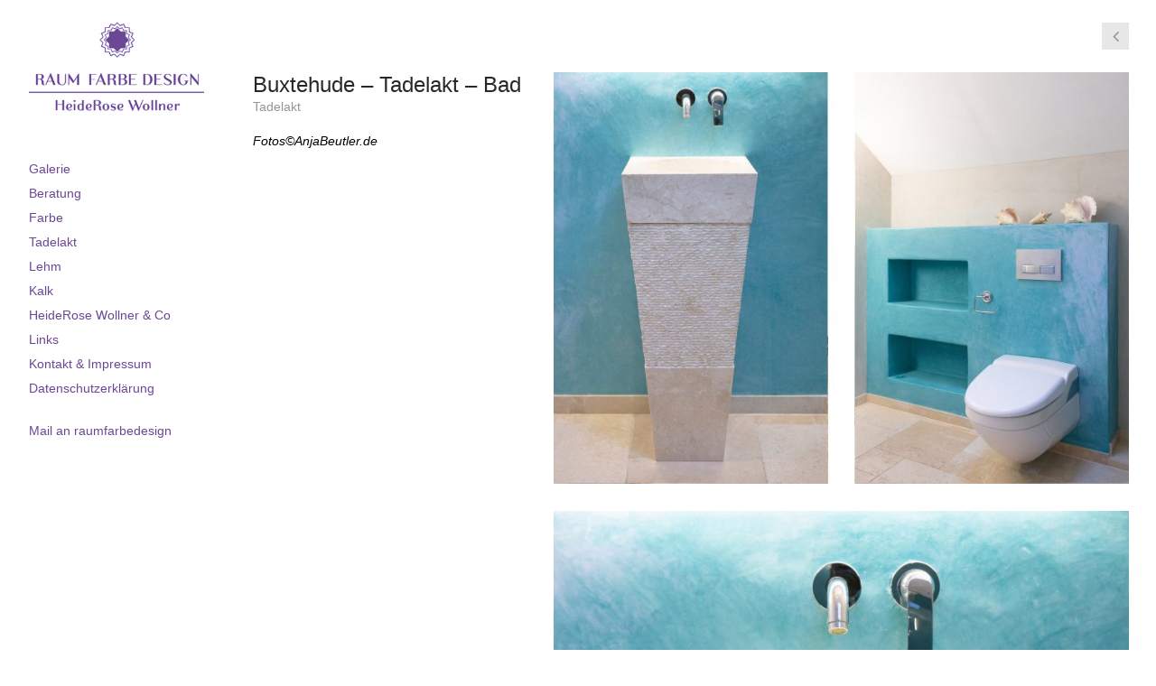

--- FILE ---
content_type: text/html; charset=UTF-8
request_url: http://raumfarbedesign.de/?portfolio=buxtehude-tadelakt-bad
body_size: 20729
content:
<!doctype html>
<!--[if IE 8]> <html class="no-js lt-ie9" lang="de" prefix="og: http://ogp.me/ns#"> <![endif]-->
<!--[if gt IE 8]><!--> <html class="no-js" lang="de" prefix="og: http://ogp.me/ns#"> <!--<![endif]-->
<head>
	<meta charset="UTF-8">
	<meta name="viewport" content="width=device-width, initial-scale=1">
	<title>Buxtehude - Tadelakt - Bad - raumfarbedesign</title>

<!-- This site is optimized with the Yoast SEO plugin v5.9.1 - https://yoast.com/wordpress/plugins/seo/ -->
<link rel="canonical" href="http://raumfarbedesign.de/?portfolio=buxtehude-tadelakt-bad" />
<meta property="og:locale" content="de_DE" />
<meta property="og:type" content="article" />
<meta property="og:title" content="Buxtehude - Tadelakt - Bad - raumfarbedesign" />
<meta property="og:description" content="Fotos©AnjaBeutler.de" />
<meta property="og:url" content="http://raumfarbedesign.de/?portfolio=buxtehude-tadelakt-bad" />
<meta property="og:site_name" content="raumfarbedesign" />
<meta property="og:image" content="http://raumfarbedesign.de/wp-content/uploads/2020/02/T_H.Wollner_Buxtehude_3_AnjaBeutler.jpg" />
<meta property="og:image:width" content="5760" />
<meta property="og:image:height" content="3840" />
<meta name="twitter:card" content="summary_large_image" />
<meta name="twitter:description" content="Fotos©AnjaBeutler.de" />
<meta name="twitter:title" content="Buxtehude - Tadelakt - Bad - raumfarbedesign" />
<meta name="twitter:image" content="http://raumfarbedesign.de/wp-content/uploads/2020/02/T_H.Wollner_Buxtehude_3_AnjaBeutler.jpg" />
<script type='application/ld+json'>{"@context":"http:\/\/schema.org","@type":"WebSite","@id":"#website","url":"http:\/\/raumfarbedesign.de\/","name":"raumfarbedesign","potentialAction":{"@type":"SearchAction","target":"http:\/\/raumfarbedesign.de\/?s={search_term_string}","query-input":"required name=search_term_string"}}</script>
<!-- / Yoast SEO plugin. -->

<link rel='dns-prefetch' href='//s.w.org' />
<link rel="alternate" type="application/rss+xml" title="raumfarbedesign &raquo; Feed" href="http://raumfarbedesign.de/?feed=rss2" />
<link rel="alternate" type="application/rss+xml" title="raumfarbedesign &raquo; Kommentar-Feed" href="http://raumfarbedesign.de/?feed=comments-rss2" />
		<script type="text/javascript">
			window._wpemojiSettings = {"baseUrl":"https:\/\/s.w.org\/images\/core\/emoji\/2.3\/72x72\/","ext":".png","svgUrl":"https:\/\/s.w.org\/images\/core\/emoji\/2.3\/svg\/","svgExt":".svg","source":{"concatemoji":"http:\/\/raumfarbedesign.de\/wp-includes\/js\/wp-emoji-release.min.js?ver=4.8.25"}};
			!function(t,a,e){var r,i,n,o=a.createElement("canvas"),l=o.getContext&&o.getContext("2d");function c(t){var e=a.createElement("script");e.src=t,e.defer=e.type="text/javascript",a.getElementsByTagName("head")[0].appendChild(e)}for(n=Array("flag","emoji4"),e.supports={everything:!0,everythingExceptFlag:!0},i=0;i<n.length;i++)e.supports[n[i]]=function(t){var e,a=String.fromCharCode;if(!l||!l.fillText)return!1;switch(l.clearRect(0,0,o.width,o.height),l.textBaseline="top",l.font="600 32px Arial",t){case"flag":return(l.fillText(a(55356,56826,55356,56819),0,0),e=o.toDataURL(),l.clearRect(0,0,o.width,o.height),l.fillText(a(55356,56826,8203,55356,56819),0,0),e===o.toDataURL())?!1:(l.clearRect(0,0,o.width,o.height),l.fillText(a(55356,57332,56128,56423,56128,56418,56128,56421,56128,56430,56128,56423,56128,56447),0,0),e=o.toDataURL(),l.clearRect(0,0,o.width,o.height),l.fillText(a(55356,57332,8203,56128,56423,8203,56128,56418,8203,56128,56421,8203,56128,56430,8203,56128,56423,8203,56128,56447),0,0),e!==o.toDataURL());case"emoji4":return l.fillText(a(55358,56794,8205,9794,65039),0,0),e=o.toDataURL(),l.clearRect(0,0,o.width,o.height),l.fillText(a(55358,56794,8203,9794,65039),0,0),e!==o.toDataURL()}return!1}(n[i]),e.supports.everything=e.supports.everything&&e.supports[n[i]],"flag"!==n[i]&&(e.supports.everythingExceptFlag=e.supports.everythingExceptFlag&&e.supports[n[i]]);e.supports.everythingExceptFlag=e.supports.everythingExceptFlag&&!e.supports.flag,e.DOMReady=!1,e.readyCallback=function(){e.DOMReady=!0},e.supports.everything||(r=function(){e.readyCallback()},a.addEventListener?(a.addEventListener("DOMContentLoaded",r,!1),t.addEventListener("load",r,!1)):(t.attachEvent("onload",r),a.attachEvent("onreadystatechange",function(){"complete"===a.readyState&&e.readyCallback()})),(r=e.source||{}).concatemoji?c(r.concatemoji):r.wpemoji&&r.twemoji&&(c(r.twemoji),c(r.wpemoji)))}(window,document,window._wpemojiSettings);
		</script>
		<style type="text/css">
img.wp-smiley,
img.emoji {
	display: inline !important;
	border: none !important;
	box-shadow: none !important;
	height: 1em !important;
	width: 1em !important;
	margin: 0 .07em !important;
	vertical-align: -0.1em !important;
	background: none !important;
	padding: 0 !important;
}
</style>
<link rel='stylesheet' id='fancybox-css'  href='http://raumfarbedesign.de/wp-content/themes/coastline/panel/scripts/fancybox-2.1.5/jquery.fancybox.css?ver=2.1.5' type='text/css' media='all' />
<link rel='stylesheet' id='parent-style-css'  href='http://raumfarbedesign.de/wp-content/themes/coastline/style.css?ver=4.8.25' type='text/css' media='all' />
<link rel='stylesheet' id='ci-google-font-css'  href='http://raumfarbedesign.de/wp-content/uploads/fonts/991f3b6810b1493a7d2b56652ac9011d/font.css?v=1667234380' type='text/css' media='all' />
<link rel='stylesheet' id='ci-bootstrap-css'  href='http://raumfarbedesign.de/wp-content/themes/coastline/css/bootstrap.css?ver=4.8.25' type='text/css' media='all' />
<link rel='stylesheet' id='font-awesome-css'  href='http://raumfarbedesign.de/wp-content/themes/coastline/panel/components/fontawesome/css/font-awesome.min.css?ver=4.6.3' type='text/css' media='all' />
<link rel='stylesheet' id='dashicons-css'  href='http://raumfarbedesign.de/wp-includes/css/dashicons.min.css?ver=4.8.25' type='text/css' media='all' />
<link rel='stylesheet' id='ci-flexslider-css'  href='http://raumfarbedesign.de/wp-content/themes/coastline/css/flexslider.css?ver=4.8.25' type='text/css' media='all' />
<link rel='stylesheet' id='ci-style-css'  href='http://raumfarbedesign.de/wp-content/themes/coastline_child/style.css?ver=1.4' type='text/css' media='screen' />
<link rel='stylesheet' id='ci-color-scheme-css'  href='http://raumfarbedesign.de/wp-content/themes/coastline/colors/default.css?ver=4.8.25' type='text/css' media='all' />
<script type='text/javascript' src='http://raumfarbedesign.de/wp-includes/js/jquery/jquery.js?ver=1.12.4'></script>
<script type='text/javascript' src='http://raumfarbedesign.de/wp-includes/js/jquery/jquery-migrate.min.js?ver=1.4.1'></script>
<script type='text/javascript' src='http://raumfarbedesign.de/wp-content/themes/coastline/panel/scripts/modernizr-2.6.2.js?ver=4.8.25'></script>
<link rel='https://api.w.org/' href='http://raumfarbedesign.de/index.php?rest_route=/' />
<link rel="EditURI" type="application/rsd+xml" title="RSD" href="http://raumfarbedesign.de/xmlrpc.php?rsd" />
<link rel="wlwmanifest" type="application/wlwmanifest+xml" href="http://raumfarbedesign.de/wp-includes/wlwmanifest.xml" /> 
<meta name="generator" content="WordPress 4.8.25" />
<link rel='shortlink' href='http://raumfarbedesign.de/?p=373' />
<link rel="alternate" type="application/json+oembed" href="http://raumfarbedesign.de/index.php?rest_route=%2Foembed%2F1.0%2Fembed&#038;url=http%3A%2F%2Fraumfarbedesign.de%2F%3Fportfolio%3Dbuxtehude-tadelakt-bad" />
<link rel="alternate" type="text/xml+oembed" href="http://raumfarbedesign.de/index.php?rest_route=%2Foembed%2F1.0%2Fembed&#038;url=http%3A%2F%2Fraumfarbedesign.de%2F%3Fportfolio%3Dbuxtehude-tadelakt-bad&#038;format=xml" />
<link rel="shortcut icon" type="image/x-icon" href="http://raumfarbedesign.de/wp-content/themes/coastline/panel/img/favicon.ico" /><link rel="apple-touch-icon" href="http://raumfarbedesign.de/wp-content/themes/coastline/panel/img/apple-touch-icon.png" /><link rel="apple-touch-icon" sizes="72x72" href="http://raumfarbedesign.de/wp-content/themes/coastline/panel/img/apple-touch-icon-72x72.png" /><link rel="apple-touch-icon" sizes="114x114" href="http://raumfarbedesign.de/wp-content/themes/coastline/panel/img/apple-touch-icon-72x72.png" /><link rel="pingback" href="http://raumfarbedesign.de/xmlrpc.php" />		<style type="text/css">.recentcomments a{display:inline !important;padding:0 !important;margin:0 !important;}</style>
					</head>
<body class="portfolio-template-default single single-portfolio postid-373 ci-coastline ci-coastline-1-4 ci-scheme-default">

<div id="page">
	<div class="sidebar" style="background: url('') 0 50%">
		<header id="masthead" role="banner">
			<a class="mobile-trigger" href="#"><i class="fa fa-navicon"></i></a>
			<h1 class="brand imglogo"><a href="http://raumfarbedesign.de"><img src="http://raumfarbedesign.de/wp-content/uploads/2017/10/raumfarbedeign_logo-300x154.png" alt="raumfarbedesign" /></a></h1>		</header>

		<div class="head-wrap">
			<nav id="nav" role="navigation">
				<ul id="navigation" class=""><li id="menu-item-41" class="menu-item menu-item-type-post_type menu-item-object-page menu-item-home menu-item-41"><a href="http://raumfarbedesign.de/">Galerie</a></li>
<li id="menu-item-226" class="menu-item menu-item-type-post_type menu-item-object-page menu-item-226"><a href="http://raumfarbedesign.de/?page_id=223">Beratung</a></li>
<li id="menu-item-252" class="menu-item menu-item-type-post_type menu-item-object-page menu-item-252"><a href="http://raumfarbedesign.de/?page_id=241">Farbe</a></li>
<li id="menu-item-222" class="menu-item menu-item-type-post_type menu-item-object-page menu-item-222"><a href="http://raumfarbedesign.de/?page_id=218">Tadelakt</a></li>
<li id="menu-item-232" class="menu-item menu-item-type-post_type menu-item-object-page menu-item-232"><a href="http://raumfarbedesign.de/?page_id=229">Lehm</a></li>
<li id="menu-item-236" class="menu-item menu-item-type-post_type menu-item-object-page menu-item-236"><a href="http://raumfarbedesign.de/?page_id=234">Kalk</a></li>
<li id="menu-item-160" class="menu-item menu-item-type-post_type menu-item-object-page menu-item-160"><a href="http://raumfarbedesign.de/?page_id=132">HeideRose Wollner &#038; Co</a></li>
<li id="menu-item-159" class="menu-item menu-item-type-post_type menu-item-object-page menu-item-159"><a href="http://raumfarbedesign.de/?page_id=140">Links</a></li>
<li id="menu-item-40" class="menu-item menu-item-type-post_type menu-item-object-page menu-item-40"><a href="http://raumfarbedesign.de/?page_id=35">Kontakt &#038; Impressum</a></li>
<li id="menu-item-304" class="menu-item menu-item-type-post_type menu-item-object-page menu-item-304"><a href="http://raumfarbedesign.de/?page_id=302">Datenschutzerklärung<br><br></a></li>
<li id="menu-item-306" class="menu-item menu-item-type-custom menu-item-object-custom menu-item-306"><a href="mailto:mail@raumfarbedesign.de">Mail an raumfarbedesign</a></li>
</ul>			</nav><!-- #nav -->

				<div class="sidebar-widgets" role="complementary">
		<aside id="search-2" class="widget widget_search group"><form action="http://raumfarbedesign.de/" class="searchform" method="get" role="search">
	<div>
		<label for="s" class="screen-reader-text">Search for:</label> <input type="text" placeholder="Search" id="s" name="s" value="">
		<button class="searchsubmit" type="submit"><i class="fa fa-search"></i></button>
	</div>
</form></aside>		<aside id="recent-posts-2" class="widget widget_recent_entries group">		<h3 class="widget-title">Neueste Beiträge</h3>		<ul>
					<li>
				<a href="http://raumfarbedesign.de/?p=1">Hello world!</a>
						</li>
				</ul>
		</aside>		<aside id="recent-comments-2" class="widget widget_recent_comments group"><h3 class="widget-title">Neueste Kommentare</h3><ul id="recentcomments"><li class="recentcomments"><span class="comment-author-link"><a href='https://wordpress.org/' rel='external nofollow' class='url'>Mr WordPress</a></span> bei <a href="http://raumfarbedesign.de/?p=1#comment-1">Hello world!</a></li></ul></aside><aside id="archives-2" class="widget widget_archive group"><h3 class="widget-title">Archive</h3>		<ul>
			<li><a href='http://raumfarbedesign.de/?m=201605'>Mai 2016</a></li>
		</ul>
		</aside><aside id="categories-2" class="widget widget_categories group"><h3 class="widget-title">Tadelakt</h3>		<ul>
	<li class="cat-item cat-item-1"><a href="http://raumfarbedesign.de/?cat=1" >Uncategorized</a>
</li>
		</ul>
</aside><aside id="meta-2" class="widget widget_meta group"><h3 class="widget-title">Meta</h3>			<ul>
						<li><a rel="nofollow" href="http://raumfarbedesign.de/wp-login.php">Anmelden</a></li>
			<li><a href="http://raumfarbedesign.de/?feed=rss2">Beitrags-Feed (<abbr title="Really Simple Syndication">RSS</abbr>)</a></li>
			<li><a href="http://raumfarbedesign.de/?feed=comments-rss2">Kommentare als <abbr title="Really Simple Syndication">RSS</abbr></a></li>
			<li><a href="https://de.wordpress.org/" title="Powered by WordPress, state-of-the-art semantic personal publishing platform.">WordPress.org</a></li>			</ul>
			</aside>	</div>

			<footer id="colophon" role="contentinfo">
								<p class="credits">A theme by <a href="http://www.cssigniter.com">CSSIgniter.com</a></p>
			</footer>
		</div>
	</div>
<div class="content-wrap">
	<main id="content" role="main">
		<div class="container">
			<div class="row">
				<div class="col-xs-12">
																	<article id="entry-373" class="entry standard post-373 portfolio type-portfolio status-publish has-post-thumbnail hentry portfolio-category-tadelakt">
							<nav class="entry-nav">
								<a href="http://raumfarbedesign.de/?portfolio=buxtehude-tadelakt-dampfbad" rel="prev" class="entry-prev"><i class="fa fa-angle-left"></i></a>							</nav>
							<div class="row">
								<div class="col-md-8 col-md-push-4">
																																								<figure class="entry-thumb">
																									<a href="http://raumfarbedesign.de/wp-content/uploads/2020/02/T_Buxtehude_10_AnjaBeutler.de_-1024x733.jpg" class="fancybox" data-fancybox-group="gallery">
																												<img src="http://raumfarbedesign.de/wp-content/uploads/2020/02/T_Buxtehude_10_AnjaBeutler.de_-750x537.jpg" alt="">
													</a>
																									<a href="http://raumfarbedesign.de/wp-content/uploads/2020/02/T_H.Wollner_Buxtehude_3_AnjaBeutler-1-1024x683.jpg" class="fancybox" data-fancybox-group="gallery">
																												<img src="http://raumfarbedesign.de/wp-content/uploads/2020/02/T_H.Wollner_Buxtehude_3_AnjaBeutler-1-750x500.jpg" alt="">
													</a>
																									<a href="http://raumfarbedesign.de/wp-content/uploads/2020/02/T_H.Wollner_Buxtehude_5b_AnjaBeutler.de_-1024x683.jpg" class="fancybox" data-fancybox-group="gallery">
																												<img src="http://raumfarbedesign.de/wp-content/uploads/2020/02/T_H.Wollner_Buxtehude_5b_AnjaBeutler.de_-750x500.jpg" alt="">
													</a>
																									<a href="http://raumfarbedesign.de/wp-content/uploads/2020/02/T_H.Wollner_Buxtehude_11b_AnjaBeutler.de_-1024x683.jpg" class="fancybox" data-fancybox-group="gallery">
																												<img src="http://raumfarbedesign.de/wp-content/uploads/2020/02/T_H.Wollner_Buxtehude_11b_AnjaBeutler.de_-750x500.jpg" alt="">
													</a>
																							</figure>
																											</div>
								<div class="col-md-4 col-md-pull-8">
									<div class="entry-info-wrap">
										<h1 class="entry-title">Buxtehude &#8211; Tadelakt &#8211; Bad</h1>
										<div class="entry-meta">
											<span class="entry-categories"><a href="http://raumfarbedesign.de/?portfolio-category=tadelakt" rel="tag">Tadelakt</a></span>
										</div>
										<div class="entry-content">
											<p><em>Fotos©AnjaBeutler.de</em></p>
										</div>
									</div>
								</div>
							</div>
						</article>
					
					
											<div class="related">
							<h3 class="section-title">Other Projects</h3>
							<div class="row joined">
																	<article class="item col-md-4" style="background: url('http://raumfarbedesign.de/wp-content/uploads/2020/02/T_H.Wollner_Buxtehude_26c_AnjaBeutler.de_-1-750x750.jpg') center center; background-size: cover;">
										<a href="http://raumfarbedesign.de/?portfolio=buxtehude-tadelakt-wc">
											<p class="item-title">Buxtehude &#8211; Tadelakt &#8211; WC</p>
										</a>
									</article>
																	<article class="item col-md-4" style="background: url('http://raumfarbedesign.de/wp-content/uploads/2019/01/KC8A2788_3-750x750.jpg') center center; background-size: cover;">
										<a href="http://raumfarbedesign.de/?portfolio=elmshorn-tadelaktbaeder">
											<p class="item-title">Elmshorn &#8211; Tadelaktbäder</p>
										</a>
									</article>
																	<article class="item col-md-4" style="background: url('http://raumfarbedesign.de/wp-content/uploads/2017/11/Brunnen_2-1.jpg') center center; background-size: cover;">
										<a href="http://raumfarbedesign.de/?portfolio=tadelakt-verschiedene">
											<p class="item-title">Tadelakt &#8211; Verschiedene</p>
										</a>
									</article>
															</div>
						</div>
									</div>
			</div>
		</div>
	</main>
</div>

</div> <!-- #page -->

<script type='text/javascript' src='http://raumfarbedesign.de/wp-content/themes/coastline/panel/scripts/fancybox-2.1.5/jquery.fancybox.pack.js?ver=2.1.5'></script>
<script type='text/javascript' src='http://raumfarbedesign.de/wp-includes/js/comment-reply.min.js?ver=4.8.25'></script>
<script type='text/javascript' src='http://raumfarbedesign.de/wp-includes/js/hoverIntent.min.js?ver=1.8.1'></script>
<script type='text/javascript' src='http://raumfarbedesign.de/wp-content/themes/coastline/panel/scripts/jquery.hoverIntent.r7.min.js?ver=r7'></script>
<script type='text/javascript' src='http://raumfarbedesign.de/wp-content/themes/coastline/panel/scripts/superfish-1.7.4.min.js?ver=1.7.4'></script>
<script type='text/javascript' src='http://raumfarbedesign.de/wp-content/themes/coastline/panel/scripts/jquery.flexslider-2.1-min.js?ver=4.8.25'></script>
<script type='text/javascript' src='http://raumfarbedesign.de/wp-content/themes/coastline/panel/scripts/jquery.fitvids.js?ver=1.1'></script>
<script type='text/javascript' src='http://raumfarbedesign.de/wp-content/themes/coastline/js/infinite-scroll/jquery.infinitescroll.min.js?ver=4.8.25'></script>
<script type='text/javascript' src='http://raumfarbedesign.de/wp-content/themes/coastline/js/infinite-scroll/manual-trigger.js?ver=4.8.25'></script>
<script type='text/javascript' src='http://raumfarbedesign.de/wp-content/themes/coastline/js/jquery-scrolltofixed.js?ver=4.8.25'></script>
<script type='text/javascript'>
/* <![CDATA[ */
var scriptsText = {"msgText":"Loading more posts...","finishedMsg":"All entries loaded"};
/* ]]> */
</script>
<script type='text/javascript' src='http://raumfarbedesign.de/wp-content/themes/coastline/js/scripts.js?ver=1.4'></script>
<script type='text/javascript' src='http://raumfarbedesign.de/wp-content/themes/coastline/panel/components/retinajs/dist/retina.js?ver=1.3.0'></script>
<script type='text/javascript' src='http://raumfarbedesign.de/wp-includes/js/wp-embed.min.js?ver=4.8.25'></script>
	<script type='text/javascript'>
		jQuery( document ).ready( function( $ ) {
			$( ".fancybox, a[rel^='fancybox[']" ).fancybox( {
				fitToView : true,
				padding   : 0,
				nextEffect: 'fade',
				prevEffect: 'fade'
			} );
		} );
	</script>
		<!--[if (gte IE 6)&(lte IE 8)]>
		<script type="text/javascript" src="http://raumfarbedesign.de/wp-content/themes/coastline/panel/scripts/selectivizr-min.js"></script>
	<![endif]-->
	</body>
</html>

--- FILE ---
content_type: text/css
request_url: http://raumfarbedesign.de/wp-content/themes/coastline/style.css?ver=4.8.25
body_size: 24778
content:
/*
Theme Name: Coastline
Theme URI: http://www.cssigniter.com/ignite/themes/coastline
Author: CSSIgniter
Author URI: http://www.cssigniter.com
Description: A Personal Theme for WordPress
Tags:
Version: 1.4
License: GNU General Public License
License URI: http://www.gnu.org/licenses/gpl-2.0.html
*/
/* -----------------------------------------
	Table of Contents
--------------------------------------------

.. General
.. Header
.. Homepage Specific Styles
.. Footer
.. Widgets Styling
.. Helpers, WordPress defaults, Generic Items
.. Mobile Menu
.. External Plugins
.. Global Mediaqueries

*/
/* -----------------------------------------
	Base & Main Structure
----------------------------------------- */
h1, h2, h3, h4, h5, h6 {
  line-height: normal;
  margin: 0 0 15px 0;
  font-weight: normal;
}

h1 {
  font-size: 22px;
}

h2 {
  font-size: 20px;
}

h3 {
  font-size: 18px;
}

h4 {
  font-size: 16px;
}

h5 {
  font-size: 15px;
}

h6 {
  font-size: 12px;
}

p {
  margin: 0 0 15px 0;
}

img {
  display: inline-block;
  vertical-align: middle;
  max-width: 100%;
  height: auto;
}

a {
  transition: color 0.18s ease, background-color 0.18s ease;
  outline: none;
  color: #000;
}

a:hover,
a:focus {
  text-decoration: none;
}

a:active {
  outline: none;
}

body {
  line-height: 1.71;
  color: #585858;
  font-size: 14px;
  font-family: Roboto, sans-serif;
  -webkit-font-smoothing: antialiased;
}

label {
  display: block;
  font-size: 90%;
  margin-bottom: 2px;
}

[type="text"],
[type="password"],
[type="date"],
[type="datetime"],
[type="email"],
[type="number"],
[type="search"],
[type="tel"],
[type="time"],
[type="url"],
textarea {
  border-radius: 0;
  box-shadow: none;
  width: auto;
  font: inherit;
  padding: 11px 12px;
  height: auto;
  border: 1px solid #D7D7D7;
  line-height: normal;
  transition: all 0.18s ease;
  min-width: 80%;
}
[type="text"]:focus,
[type="password"]:focus,
[type="date"]:focus,
[type="datetime"]:focus,
[type="email"]:focus,
[type="number"]:focus,
[type="search"]:focus,
[type="tel"]:focus,
[type="time"]:focus,
[type="url"]:focus,
textarea:focus {
  border-color: #ACACAC;
  outline: none;
}

textarea {
  width: 100%;
  height: auto;
}

fieldset {
  padding: 15px 15px 0 15px;
}
fieldset legend {
  font-weight: bold;
  padding: 0 3px;
  margin: 0;
  margin-left: -3px;
}

input.highlight {
  border-color: #ff4a4a;
}

/* Buttons
=================================== */
a.btn, a.comment-reply-link,
[type=submit] {
  line-height: normal;
  border: 2px solid #363636;
  border-radius: 0;
  vertical-align: middle;
  display: inline-block;
  padding: 8px 24px;
  color: #444;
  background: transparent;
  box-shadow: none;
  outline: none;
  transition: all 0.18s ease;
  font-weight: bold;
  font-size: 14px;
}
a.btn:hover, a.comment-reply-link:hover,
[type=submit]:hover {
  background: #363636;
  color: #FFF;
}

#map * {
  max-width: none !important;
}

html,
body,
#page,
.sidebar {
  height: 100%;
}

#page {
  position: relative;
}

.sidebar {
  position: fixed;
  width: 250px;
  padding: 45px;
  z-index: 10;
  background-color: #111111;
}
@media (max-width: 767px) {
  .sidebar {
    width: 100%;
    position: relative;
    height: auto;
    background-position: top center !important;
    padding-bottom: 10px;
  }
}

.content-wrap {
  width: calc(100% - 250px);
  margin-left: 250px;
  float: left;
  padding: 0 15px;
}
.content-wrap.full {
  padding: 0;
}
@media (max-width: 767px) {
  .content-wrap {
    width: 100%;
    float: none;
    margin: 0;
    padding: 0;
  }
}

#content {
  margin: 80px 0 0;
}
.full #content {
  margin: 0;
}

/* -----------------------------------------
	Header
----------------------------------------- */
.alt-nav {
  display: none;
}

#nav {
  margin: 0 0 30px;
}

#nav ul {
  margin: 0;
  padding: 0;
  list-style: none;
}

#navigation {
  /* Navigation functional styles  ---------------------- */
}
#navigation li {
  position: relative;
  z-index: 100;
}
#navigation > li {
  display: block;
}
#navigation ul {
  position: absolute;
  z-index: 300;
  top: -999em;
}
#navigation li:hover > ul,
#navigation .sfHover > ul {
  top: -10px;
  left: 100%;
}
#navigation li li:hover > ul,
#navigation li .sfHover > ul {
  top: 0;
  left: 100%;
}
#navigation li li li:hover > ul,
#navigation li li .sfHover > ul {
  top: 0;
  left: 100%;
}
#navigation a {
  display: block;
  white-space: nowrap;
}
#navigation a {
  padding: 3px 0;
  color: rgba(255, 255, 255, 0.7);
  border-bottom: 1px solid rgba(255, 255, 255, 0.2);
  outline: none;
  /* Global Menu Link Styles */
}
#navigation > li > a {
  /* First level link styles */
}
#navigation > li:last-child a {
  padding-right: 0;
}
#navigation a:hover,
#navigation .sfHover > a {
  text-decoration: none;
  color: #FFF;
  border-color: rgba(255, 255, 255, 0.5);
  /* First Level & Global Menu Link Hover Styles */
}
#navigation > li.sfHover > a,
#navigation > li.current_page_item > a,
#navigation > li.current-menu-item > a,
#navigation > li.current-menu-ancestor > a,
#navigation > li.current-menu-parent > a,
#navigation > li.current > a {
  color: #FFF;
  border-color: rgba(255, 255, 255, 0.5);
}
@media (min-width: 768px) {
  ul #navigation > li.sfHover > a, ul
  #navigation > li.current_page_item > a, ul
  #navigation > li.current-menu-item > a, ul
  #navigation > li.current-menu-ancestor > a, ul
  #navigation > li.current-menu-parent > a, ul
  #navigation > li.current > a {
    color: #4f4f4f;
    border-color: #4f4f4f;
  }
}
#navigation ul {
  padding: 9px 21px 14px;
  min-width: 230px;
  margin-left: 15px;
  /* All Lower Level Menu Container Styles */
}
#navigation a.sf-with-ul {
  padding-right: 20px;
  position: relative;
  /* Styling for navigation arrows  ---------- */
}
#navigation.sf-arrows .sf-with-ul:after {
  content: "\f054";
  font-family: FontAwesome;
  position: absolute;
  top: 50%;
  right: 0;
  margin-top: -6px;
  font-size: 8px;
  font-weight: normal;
}
#navigation.sf-arrows ul .sf-with-ul:after {
  right: 8px;
  content: "\f054";
  /* Styling for right facing arrows  ---------- */
}
@media (max-width: 767px) {
  #navigation ul {
    position: static;
    display: block !important;
    opacity: 1 !important;
    padding: 0;
    box-shadow: none;
    margin: 0 0 0 5px;
  }
  #navigation ul a {
    border-bottom: 1px solid rgba(255, 255, 255, 0.2);
  }
  #navigation.sf-arrows .sf-with-ul:after {
    display: none;
  }
}

.brand {
  margin: 0 0 50px;
  text-align: center;
}
.brand.textual {
  font-size: 20px;
  font-weight: bold;
  margin: 0 0 30px;
}
.brand.textual a {
  color: #FFF;
}

.mobile-trigger {
  color: #FFF;
  position: absolute;
  font-size: 26px;
  top: 20px;
  left: 20px;
  line-height: 0.4;
  padding: 2px 5px;
  background: rgba(0, 0, 0, 0.1);
}
@media (min-width: 768px) {
  .mobile-trigger {
    display: none;
  }
}

@media (max-width: 767px) {
  .head-wrap {
    width: 100%;
    display: none;
    overflow: hidden;
  }
}

/* -----------------------------------------
	Entry Styles
----------------------------------------- */
.entry {
  margin: 0 0 40px;
  position: relative;
}

.entry-thumb {
  margin: 0;
}
.entry-thumb img {
  margin: 0 0 30px;
  display: inline-block;
}
.entry-thumb iframe {
  width: 100%;
  max-width: 100%;
}
.entry-thumb.alignnone {
  margin: 0;
}
.entry-thumb.alignleft img, .entry-thumb.alignright img, .entry-thumb.aligncenter img, .entry-thumb.alignnone img {
  margin: 0 0 15px;
}

.video-hold {
  margin: 0 0 30px;
}

.embed-youtube {
  position: relative;
  padding-bottom: 56.25%;
  /* 16:9 */
  padding-top: 25px;
  height: 0;
  margin-bottom: 30px;
}
.embed-youtube iframe {
  position: absolute;
  top: 0;
  left: 0;
  width: 100%;
  height: 100%;
}

.entry-icon {
  font-size: 22px;
  display: inline-block;
  margin-bottom: 15px;
}

.entry-title {
  font-size: 18px;
  font-weight: normal;
  margin: 0;
  color: #282828;
}
.entry-title a {
  color: #282828;
}
.entry-title a:hover {
  color: #000;
}
.type-page .entry-title {
  margin-bottom: 15px;
}

.entry-meta {
  color: #969595;
  margin-bottom: 18px;
}
.entry-meta a {
  color: #969595;
}
.entry-meta a:hover {
  text-decoration: underline;
}

.entry-reading-time {
  font-weight: 500;
  color: #282828;
  margin-top: -7px;
}

.entry-content a {
  border-bottom: 1px dotted #2f2f2f;
}
.entry-content blockquote {
  border-left: 12px solid #E2E2E2;
  margin: 0 0 30px;
  padding: 0 0 0 15px;
  font-size: 15px;
  line-height: 1.5;
}

.entry-nav {
  position: absolute;
  top: -55px;
  right: 0;
}
.entry-nav a {
  color: #949494;
  font-size: 20px;
  display: inline-block;
  padding: 5px 0 0;
  text-align: center;
  width: 30px;
  height: 30px;
  line-height: 0;
  background: #E7E7E7;
}
.entry-nav a:hover {
  background: #d1d1d1;
}

.search-notice {
  margin-bottom: 40px;
}

.entry-content .more-link {
  display: none;
}

/* -----------------------------------------
	Post Format Specific Styling
----------------------------------------- */
/* Audio */
.mejs-container {
  margin: 0 0 15px;
}

.format-audio.has-post-thumbnail .entry-thumb img {
  margin: 0;
}

/* Link */
.dashicons-format-link:before {
  content: '\f103';
}

/* Galleries */
.entry-content .gallery {
  margin-left: -5px;
  margin-right: -5px;
  margin-bottom: 15px;
}
.entry-content .gallery:before, .entry-content .gallery:after {
  content: " ";
  /* 1 */
  display: table;
  /* 2 */
}
.entry-content .gallery:after {
  clear: both;
}

.gallery-item {
  position: relative;
  margin-bottom: 10px;
}
.gallery-item img {
  width: 100%;
}

.gallery-item figcaption {
  position: absolute;
  bottom: 0;
  font-size: 12px;
  background: rgba(0, 0, 0, 0.5);
  width: 96%;
  padding: 10px;
  color: #fff;
}

.gallery-columns-1 .gallery-item {
  position: relative;
  min-height: 1px;
  padding-left: 5px;
  padding-right: 5px;
  position: relative;
  float: left;
  min-height: 1px;
  padding-left: 5px;
  padding-right: 5px;
  width: 50%;
}
@media (min-width: 768px) {
  .gallery-columns-1 .gallery-item {
    float: left;
    width: 100%;
  }
}

.gallery-columns-2 .gallery-item {
  position: relative;
  min-height: 1px;
  padding-left: 5px;
  padding-right: 5px;
  position: relative;
  float: left;
  min-height: 1px;
  padding-left: 5px;
  padding-right: 5px;
  width: 50%;
}
@media (min-width: 768px) {
  .gallery-columns-2 .gallery-item {
    float: left;
    width: 50%;
  }
}

.gallery-columns-3 .gallery-item {
  position: relative;
  min-height: 1px;
  padding-left: 5px;
  padding-right: 5px;
  position: relative;
  float: left;
  min-height: 1px;
  padding-left: 5px;
  padding-right: 5px;
  width: 50%;
}
@media (min-width: 768px) {
  .gallery-columns-3 .gallery-item {
    float: left;
    width: 33.33333%;
  }
}

.gallery-columns-4 .gallery-item {
  position: relative;
  min-height: 1px;
  padding-left: 5px;
  padding-right: 5px;
  position: relative;
  float: left;
  min-height: 1px;
  padding-left: 5px;
  padding-right: 5px;
  width: 50%;
}
@media (min-width: 768px) {
  .gallery-columns-4 .gallery-item {
    float: left;
    width: 25%;
  }
}

.gallery-columns-5 .gallery-item {
  position: relative;
  min-height: 1px;
  padding-left: 5px;
  padding-right: 5px;
  position: relative;
  float: left;
  min-height: 1px;
  padding-left: 5px;
  padding-right: 5px;
  width: 50%;
}
@media (min-width: 768px) {
  .gallery-columns-5 .gallery-item {
    float: left;
    width: 20%;
  }
}

.gallery-columns-6 .gallery-item {
  position: relative;
  min-height: 1px;
  padding-left: 5px;
  padding-right: 5px;
  position: relative;
  float: left;
  min-height: 1px;
  padding-left: 5px;
  padding-right: 5px;
  width: 50%;
}
@media (min-width: 768px) {
  .gallery-columns-6 .gallery-item {
    float: left;
    width: 16.66667%;
  }
}

.gallery-columns-7 .gallery-item {
  position: relative;
  min-height: 1px;
  padding-left: 5px;
  padding-right: 5px;
  position: relative;
  float: left;
  min-height: 1px;
  padding-left: 5px;
  padding-right: 5px;
  width: 50%;
}
@media (min-width: 768px) {
  .gallery-columns-7 .gallery-item {
    float: left;
    width: 14.28571%;
  }
}

.gallery-columns-8 .gallery-item {
  position: relative;
  min-height: 1px;
  padding-left: 5px;
  padding-right: 5px;
  position: relative;
  float: left;
  min-height: 1px;
  padding-left: 5px;
  padding-right: 5px;
  width: 50%;
}
@media (min-width: 768px) {
  .gallery-columns-8 .gallery-item {
    float: left;
    width: 12.5%;
  }
}

.gallery-columns-9 .gallery-item {
  position: relative;
  min-height: 1px;
  padding-left: 5px;
  padding-right: 5px;
  position: relative;
  float: left;
  min-height: 1px;
  padding-left: 5px;
  padding-right: 5px;
  width: 50%;
}
@media (min-width: 768px) {
  .gallery-columns-9 .gallery-item {
    float: left;
    width: 11.11111%;
  }
}

/* -----------------------------------------
	Pagination
----------------------------------------- */
#paging {
  margin-bottom: 50px;
  text-align: right;
}
#paging ul {
  display: block;
  text-align: right;
  list-style: none;
  margin: 0;
  padding: 0;
  width: 100%;
}
#paging ul li {
  display: inline-block;
}
#paging a,
#paging > span,
#paging li span {
  display: inline-block;
  line-height: normal;
  padding: 6px 11px;
  font-size: 14px;
  background: #E7E7E7;
  color: #424242;
  border: none;
}
#paging > span.current,
#paging li span.current,
#paging a:hover {
  text-decoration: none;
  background: #424242;
  color: #FFF;
}

/* -----------------------------------------
	Related Items
----------------------------------------- */
.related {
  margin-bottom: 50px;
}
.related h3 {
  margin-bottom: 20px;
}
.related .item {
  height: 300px;
}

.row.joined {
  margin: 0;
}
.row.joined [class*=col] {
  padding: 0;
}

/* -----------------------------------------
	Grid Item Listing
----------------------------------------- */
.full .container {
  width: 100%;
  padding: 0;
}

.item {
  height: 350px;
  -webkit-backface-visibility: hidden;
}
@media (max-width: 1199px) {
  .item {
    height: 300px;
  }
}
.item a {
  display: block;
  width: 100%;
  height: 100%;
  color: #FFF;
  position: relative;
  padding: 15px;
  overflow: hidden;
}
.item a:after {
  content: "";
  width: 100%;
  height: 100%;
  position: absolute;
  z-index: 1;
  top: 0;
  left: 0;
  opacity: 0;
  background: -webkit-linear-gradient(top, transparent 0%, rgba(0, 0, 0, 0.55) 50%);
  background: linear-gradient(to bottom, transparent 0%, rgba(0, 0, 0, 0.55) 50%);
  transition: opacity 0.3s ease;
}
.item a:hover:after {
  opacity: 1;
}
.item a:hover .item-title {
  opacity: 1;
  top: 50%;
  z-index: 2;
}

.item-title {
  position: absolute;
  width: 100%;
  font-weight: 500;
  text-transform: uppercase;
  font-style: italic;
  font-size: 16px;
  text-align: center;
  top: 60%;
  margin: -15px 0 0 -15px;
  opacity: 0;
  transition: top 0.35s ease, opacity 0.25s ease;
}

#load-more, .load-more > a {
  display: block;
  width: 100%;
  text-align: center;
  color: #000;
  text-transform: uppercase;
  height: 50px;
  font-size: 16px;
  padding: 11px 0 0;
}
#load-more:hover, .load-more > a:hover {
  text-decoration: none;
}

/* -----------------------------------------
	Footer
----------------------------------------- */
#colophon {
  position: absolute;
  bottom: 0;
  padding: 0 0 35px;
  font-size: 12px;
}
.admin-bar #colophon {
  padding-bottom: 60px;
}
@media (max-width: 767px) {
  #colophon {
    position: static;
  }
}
#colophon .widget {
  margin-bottom: 0;
}

.credits {
  margin: 5px 0 0;
}

/* -----------------------------------------
   Comments
----------------------------------------- */
#comments {
  margin: 35px 0 0;
}

#comment-list {
  margin: 0;
  padding: 0;
}
#comment-list ol, #comment-list ul {
  padding: 0 0 0 25px;
}
@media (max-width: 767px) {
  #comment-list ol, #comment-list ul {
    padding: 0;
  }
}

.post-comments {
  margin: 0 0 20px;
}
.post-comments ol, .post-comments ul {
  list-style: none;
}
.post-comments .avatar {
  float: left;
  overflow: hidden;
  margin: 0 15px 0 0;
}
.post-comments .edit-link {
  opacity: 0.8;
  margin-left: 10px;
}

.comment-body {
  margin: 0 0 25px;
}

.comment-metadata {
  font-size: .857142857em;
}

.comment-content {
  margin: 5px 0 0 79px;
}

a.comment-reply-link {
  padding: 3px 9px;
  font-size: 10px;
  text-transform: uppercase;
  margin: 0 0 0 79px;
}
a.comment-reply-link:hover {
  text-decoration: none;
}

.comment-reply-title small {
  font-size: 0.6em;
}

.form-allowed-tags {
  font-size: .857142857em;
}

/* Theme Specific Comment Styling */
.post-comments h3 {
  margin-bottom: 25px;
}

.comment-metadata a,
.comment-notes {
  color: #969595;
}

/* -----------------------------------------
	Widgets
----------------------------------------- */
.sidebar {
  color: rgba(255, 255, 255, 0.5);
}
.sidebar a {
  color: rgba(255, 255, 255, 0.5);
}
.sidebar a:hover {
  color: white;
  text-decoration: none;
}
.sidebar .widget {
  font-size: 12px;
}

.widget {
  margin-bottom: 25px;
}

.widget-title {
  color: white;
  font-size: 17px;
  margin: 0 0 5px;
}

#sidebar .widget:last-child {
  margin-bottom: 0;
}

.widget ul {
  list-style: none;
  margin: 0;
  padding: 0;
}

.widget ul li {
  padding: 5px 0;
  border-bottom: 1px dotted rgba(255, 255, 255, 0.4);
  display: block;
  margin: 0;
}

.widget ul ul.children li:first-child {
  border-top: 1px dotted #e5e5e5;
}

.widget ul ul.children li:last-child {
  border-bottom: none;
  padding-bottom: 0;
}

.widget ul.children {
  margin-top: 5px;
}

.widget ul.children li {
  padding-left: 15px;
}

/* WIDGET: #Ads125
========================================= */
#ads125, .ads125 {
  margin: 0;
  padding: 0;
  list-style: none;
}

#ads125 li,
.ads125 li {
  background: none repeat scroll 0 0 transparent;
  border: 0 none;
  float: left;
  margin: 0 15px 10px 0;
  padding: 0;
  max-width: 125px;
}

/* WIDGET: #Search
========================================= */
.searchform {
  line-height: 1;
  position: relative;
}

.searchform > div {
  position: relative;
  line-height: 1;
}

.searchform .screen-reader-text {
  display: none;
}

.searchform [type=text] {
  border-radius: 0;
  margin: 0;
  width: 100%;
  font: inherit;
  line-height: normal;
  height: 40px;
}
.sidebar .searchform [type=text] {
  background: none;
  border: 2px solid rgba(255, 255, 255, 0.3);
  color: rgba(255, 255, 255, 0.6);
}
.sidebar .searchform [type=text]:focus {
  border-color: #FFF;
}

.searchsubmit {
  font-size: 14px;
  line-height: 0;
  padding: 3px 11px 2px;
  position: absolute;
  right: 0;
  top: 0;
  height: 100%;
  border: none;
  background: none;
}
.searchsubmit:hover {
  background: none;
}
.sidebar .searchsubmit {
  color: rgba(255, 255, 255, 0.3);
}

.sidebar ::-webkit-input-placeholder {
  color: rgba(255, 255, 255, 0.4);
}
.sidebar :-moz-placeholder {
  color: rgba(255, 255, 255, 0.4);
}
.sidebar ::-moz-placeholder {
  color: rgba(255, 255, 255, 0.4);
}
.sidebar :-ms-input-placeholder {
  color: rgba(255, 255, 255, 0.4);
}

/* WIDGET: #Flickr
========================================= */
.flickr_badge_image {
  float: left;
  margin: 0 15px 15px 0;
}
.flickr_badge_image a {
  display: block;
  line-height: 0;
}

/* WIDGET: #About
========================================= */
.widget_about {
  margin-top: -5px;
}
.widget_about .alignleft {
  float: left;
  margin: 5px 10px 6px 0;
}
.widget_about .alignright {
  float: right;
  margin: 5px 0 6px 10px;
}

/* WIDGET: #Text Widget
========================================= */
.widget_text p:last-child {
  margin-bottom: 0;
}

/* WIDGET: #Twitter
========================================= */
.widget_ci_twitter_widget ul li {
  margin-bottom: 12px;
}
.widget_ci_twitter_widget .twitter-time {
  display: block;
  font-size: 0.85em;
}

/* WIDGET: #Calendar
================================================== */
#wp-calendar {
  width: 100%;
}
#wp-calendar a {
  font-weight: bold;
  font-style: italic;
}
#wp-calendar caption {
  text-align: left;
  margin-top: 10px;
  background: none repeat scroll 0 0 rgba(0, 0, 0, 0.03);
  padding: 9px;
}
#wp-calendar thead {
  font-size: 10px;
}
#wp-calendar thead th {
  background: rgba(0, 0, 0, 0.1);
  font-weight: bold;
  padding: 8px;
}
#wp-calendar tbody td {
  background: none;
  border: 1px solid rgba(0, 0, 0, 0.1);
  text-align: center;
  padding: 3px;
}
#wp-calendar tbody td:hover {
  background: rgba(0, 0, 0, 0.1);
}
#wp-calendar tbody .pad {
  background: none;
}
#wp-calendar tfoot #next {
  font-size: 10px;
  text-transform: uppercase;
  text-align: right;
}
#wp-calendar tfoot #prev {
  font-size: 10px;
  text-transform: uppercase;
  padding-top: 10px;
}

/* WIDGET: #Social Icons
========================================= */
.social-icon i {
  font-size: 24px;
  display: inline-block;
  margin-right: 3px;
}

.social-icon:hover i {
  opacity: 1;
}

.ci-socials-ignited-fa a {
  transition: opacity 0.18s ease;
  opacity: 0.5;
  margin-right: 4px;
  line-height: 1;
}
.ci-socials-ignited-fa a:hover {
  opacity: 1;
}

/* ----------------------------------------------
	Helpers, WordPress Defaults, Generic Items
---------------------------------------------- */
/* WordPress Generated Classes
=================================== */
.alignnone {
  margin: 5px 20px 20px 0;
}

.aligncenter,
div.aligncenter {
  display: block;
  margin: 5px auto 5px auto;
}

.alignright {
  float: right;
  margin: 5px 0 20px 20px;
}

.alignleft {
  float: left;
  margin: 5px 20px 20px 0;
}

.aligncenter {
  display: block;
  margin: 5px auto 5px auto;
}

a img.alignright {
  float: right;
  margin: 5px 0 20px 20px;
}

a img.alignnone {
  margin: 5px 20px 20px 0;
}

a img.alignleft {
  float: left;
  margin: 5px 20px 20px 0;
}

a img.aligncenter {
  display: block;
  margin-left: auto;
  margin-right: auto;
}

.wp-caption {
  background: #fff;
  border: 1px solid #f0f0f0;
  max-width: 96%;
  padding: 5px 3px 10px;
  text-align: center;
}

.wp-caption.alignnone {
  margin: 5px 20px 20px 0;
}

.wp-caption.alignleft {
  margin: 5px 20px 20px 0;
}

.wp-caption.alignright {
  margin: 5px 0 20px 20px;
}

.wp-caption img {
  border: 0 none;
  height: auto;
  margin: 0;
  max-width: 98.5%;
  padding: 0;
  width: auto;
}

.wp-caption p.wp-caption-text {
  font-size: 11px;
  line-height: 17px;
  margin: 0;
  padding: 0 4px 5px;
}

table {
  width: 100%;
  margin-bottom: 20px;
}

/* -----------------------------------------
   MOBILE MENU
----------------------------------------- */
/* -----------------------------------------
	External Plugins
----------------------------------------- */
/* Flexslider */
.flexslider {
  margin: 0;
  padding: 0;
  border: none;
  box-shadow: none;
  border-radius: 0;
  overflow: hidden;
}

.flex-direction-nav a {
  width: 30px;
  height: 45px;
  top: 50%;
  margin: -35px 0 0 0;
  opacity: 0.5;
  text-shadow: none;
  background: #e7e7e7;
  text-align: center;
}
.flex-direction-nav a:hover {
  opacity: 1;
  color: #585858;
}

.flex-direction-nav a:before {
  font-family: FontAwesome;
  content: '\f104';
  font-size: 17px;
  position: relative;
  top: 8px;
}

.flex-direction-nav a.flex-next:before {
  content: '\f105';
  left: -10px;
}

.flex-direction-nav a.flex-next {
  right: 0;
}

.flex-direction-nav a.flex-prev {
  left: 0;
}

.flexslider:hover .flex-prev {
  left: 0;
}
.flexslider:hover .flex-next {
  right: 0;
}

/* Infinite Scrolling Loader */
#infscr-loading {
  font-size: 13px;
  text-align: center;
  position: fixed;
  top: 0;
  left: 0;
  width: 100% !important;
  height: 100% !important;
  opacity: 1;
  background: rgba(43, 43, 43, 0.5);
  padding: 0;
  margin: 0;
  font-style: normal;
  z-index: 10;
  line-height: 1.5;
}
#infscr-loading img {
  display: none;
}
#infscr-loading em {
  font-style: normal;
}
#infscr-loading > div {
  position: absolute;
  width: 266px;
  padding: 95px 30px 50px;
  top: 50%;
  left: 50%;
  margin-left: -133px;
  margin-top: -120px;
  border-radius: 2px;
  letter-spacing: 0.04em;
}
#infscr-loading > div:before {
  content: "";
  width: 32px;
  height: 31px;
  z-index: 5;
  position: absolute;
  top: 45px;
  left: 50%;
  margin-left: -19px;
  -webkit-animation: spin 1s linear infinite;
  -moz-animation: spin 1s linear infinite;
  animation: spin 1s linear infinite;
}

@-moz-keyframes spin {
  100% {
    -moz-transform: rotate(360deg);
  }
}
@-webkit-keyframes spin {
  100% {
    -webkit-transform: rotate(360deg);
  }
}
@keyframes spin {
  100% {
    -webkit-transform: rotate(360deg);
    transform: rotate(360deg);
  }
}
/* Jetpack Sharing */
div.sharedaddy {
  margin: 0 0 30px;
}

div.sharedaddy div.sd-block {
  border: none !important;
}

div.sharedaddy .sd-content {
  float: none !important;
  width: 100% !important;
}

/* Jetpack Comments */
.comment-subscription-form {
  margin-bottom: 5px;
  color: #969595;
}


--- FILE ---
content_type: text/css
request_url: http://raumfarbedesign.de/wp-content/uploads/fonts/991f3b6810b1493a7d2b56652ac9011d/font.css?v=1667234380
body_size: 10060
content:
/*
 * Font file created by Local Google Fonts 0.19
 * Created: Mon, 31 Oct 2022 16:39:40 +0000
 * Handle: ci-google-font
 * Original URL: //fonts.googleapis.com/css?family=Roboto%3A400%2C400italic%2C500italic%2C700&amp;subset=latin%2Cgreek
*/

/* cyrillic-ext */
@font-face {
  font-family: 'Roboto';
  font-style: italic;
  font-weight: 400;
  src: url(http://raumfarbedesign.de/wp-content/uploads/fonts/991f3b6810b1493a7d2b56652ac9011d/roboto-cyrillic-ext-v30-italic-400.woff2?c=1667234380) format('woff2');
  unicode-range: U+0460-052F, U+1C80-1C88, U+20B4, U+2DE0-2DFF, U+A640-A69F, U+FE2E-FE2F;
}
/* cyrillic */
@font-face {
  font-family: 'Roboto';
  font-style: italic;
  font-weight: 400;
  src: url(http://raumfarbedesign.de/wp-content/uploads/fonts/991f3b6810b1493a7d2b56652ac9011d/roboto-cyrillic-v30-italic-400.woff2?c=1667234380) format('woff2');
  unicode-range: U+0301, U+0400-045F, U+0490-0491, U+04B0-04B1, U+2116;
}
/* greek-ext */
@font-face {
  font-family: 'Roboto';
  font-style: italic;
  font-weight: 400;
  src: url(http://raumfarbedesign.de/wp-content/uploads/fonts/991f3b6810b1493a7d2b56652ac9011d/roboto-greek-ext-v30-italic-400.woff2?c=1667234380) format('woff2');
  unicode-range: U+1F00-1FFF;
}
/* greek */
@font-face {
  font-family: 'Roboto';
  font-style: italic;
  font-weight: 400;
  src: url(http://raumfarbedesign.de/wp-content/uploads/fonts/991f3b6810b1493a7d2b56652ac9011d/roboto-greek-v30-italic-400.woff2?c=1667234380) format('woff2');
  unicode-range: U+0370-03FF;
}
/* vietnamese */
@font-face {
  font-family: 'Roboto';
  font-style: italic;
  font-weight: 400;
  src: url(http://raumfarbedesign.de/wp-content/uploads/fonts/991f3b6810b1493a7d2b56652ac9011d/roboto-vietnamese-v30-italic-400.woff2?c=1667234380) format('woff2');
  unicode-range: U+0102-0103, U+0110-0111, U+0128-0129, U+0168-0169, U+01A0-01A1, U+01AF-01B0, U+1EA0-1EF9, U+20AB;
}
/* latin-ext */
@font-face {
  font-family: 'Roboto';
  font-style: italic;
  font-weight: 400;
  src: url(http://raumfarbedesign.de/wp-content/uploads/fonts/991f3b6810b1493a7d2b56652ac9011d/roboto-latin-ext-v30-italic-400.woff2?c=1667234380) format('woff2');
  unicode-range: U+0100-024F, U+0259, U+1E00-1EFF, U+2020, U+20A0-20AB, U+20AD-20CF, U+2113, U+2C60-2C7F, U+A720-A7FF;
}
/* latin */
@font-face {
  font-family: 'Roboto';
  font-style: italic;
  font-weight: 400;
  src: url(http://raumfarbedesign.de/wp-content/uploads/fonts/991f3b6810b1493a7d2b56652ac9011d/roboto-latin-v30-italic-400.woff2?c=1667234380) format('woff2');
  unicode-range: U+0000-00FF, U+0131, U+0152-0153, U+02BB-02BC, U+02C6, U+02DA, U+02DC, U+2000-206F, U+2074, U+20AC, U+2122, U+2191, U+2193, U+2212, U+2215, U+FEFF, U+FFFD;
}
/* cyrillic-ext */
@font-face {
  font-family: 'Roboto';
  font-style: italic;
  font-weight: 500;
  src: url(http://raumfarbedesign.de/wp-content/uploads/fonts/991f3b6810b1493a7d2b56652ac9011d/roboto-cyrillic-ext-v30-italic-500.woff2?c=1667234380) format('woff2');
  unicode-range: U+0460-052F, U+1C80-1C88, U+20B4, U+2DE0-2DFF, U+A640-A69F, U+FE2E-FE2F;
}
/* cyrillic */
@font-face {
  font-family: 'Roboto';
  font-style: italic;
  font-weight: 500;
  src: url(http://raumfarbedesign.de/wp-content/uploads/fonts/991f3b6810b1493a7d2b56652ac9011d/roboto-cyrillic-v30-italic-500.woff2?c=1667234380) format('woff2');
  unicode-range: U+0301, U+0400-045F, U+0490-0491, U+04B0-04B1, U+2116;
}
/* greek-ext */
@font-face {
  font-family: 'Roboto';
  font-style: italic;
  font-weight: 500;
  src: url(http://raumfarbedesign.de/wp-content/uploads/fonts/991f3b6810b1493a7d2b56652ac9011d/roboto-greek-ext-v30-italic-500.woff2?c=1667234380) format('woff2');
  unicode-range: U+1F00-1FFF;
}
/* greek */
@font-face {
  font-family: 'Roboto';
  font-style: italic;
  font-weight: 500;
  src: url(http://raumfarbedesign.de/wp-content/uploads/fonts/991f3b6810b1493a7d2b56652ac9011d/roboto-greek-v30-italic-500.woff2?c=1667234380) format('woff2');
  unicode-range: U+0370-03FF;
}
/* vietnamese */
@font-face {
  font-family: 'Roboto';
  font-style: italic;
  font-weight: 500;
  src: url(http://raumfarbedesign.de/wp-content/uploads/fonts/991f3b6810b1493a7d2b56652ac9011d/roboto-vietnamese-v30-italic-500.woff2?c=1667234380) format('woff2');
  unicode-range: U+0102-0103, U+0110-0111, U+0128-0129, U+0168-0169, U+01A0-01A1, U+01AF-01B0, U+1EA0-1EF9, U+20AB;
}
/* latin-ext */
@font-face {
  font-family: 'Roboto';
  font-style: italic;
  font-weight: 500;
  src: url(http://raumfarbedesign.de/wp-content/uploads/fonts/991f3b6810b1493a7d2b56652ac9011d/roboto-latin-ext-v30-italic-500.woff2?c=1667234380) format('woff2');
  unicode-range: U+0100-024F, U+0259, U+1E00-1EFF, U+2020, U+20A0-20AB, U+20AD-20CF, U+2113, U+2C60-2C7F, U+A720-A7FF;
}
/* latin */
@font-face {
  font-family: 'Roboto';
  font-style: italic;
  font-weight: 500;
  src: url(http://raumfarbedesign.de/wp-content/uploads/fonts/991f3b6810b1493a7d2b56652ac9011d/roboto-latin-v30-italic-500.woff2?c=1667234380) format('woff2');
  unicode-range: U+0000-00FF, U+0131, U+0152-0153, U+02BB-02BC, U+02C6, U+02DA, U+02DC, U+2000-206F, U+2074, U+20AC, U+2122, U+2191, U+2193, U+2212, U+2215, U+FEFF, U+FFFD;
}
/* cyrillic-ext */
@font-face {
  font-family: 'Roboto';
  font-style: normal;
  font-weight: 400;
  src: url(http://raumfarbedesign.de/wp-content/uploads/fonts/991f3b6810b1493a7d2b56652ac9011d/roboto-cyrillic-ext-v30-normal-400.woff2?c=1667234380) format('woff2');
  unicode-range: U+0460-052F, U+1C80-1C88, U+20B4, U+2DE0-2DFF, U+A640-A69F, U+FE2E-FE2F;
}
/* cyrillic */
@font-face {
  font-family: 'Roboto';
  font-style: normal;
  font-weight: 400;
  src: url(http://raumfarbedesign.de/wp-content/uploads/fonts/991f3b6810b1493a7d2b56652ac9011d/roboto-cyrillic-v30-normal-400.woff2?c=1667234380) format('woff2');
  unicode-range: U+0301, U+0400-045F, U+0490-0491, U+04B0-04B1, U+2116;
}
/* greek-ext */
@font-face {
  font-family: 'Roboto';
  font-style: normal;
  font-weight: 400;
  src: url(http://raumfarbedesign.de/wp-content/uploads/fonts/991f3b6810b1493a7d2b56652ac9011d/roboto-greek-ext-v30-normal-400.woff2?c=1667234380) format('woff2');
  unicode-range: U+1F00-1FFF;
}
/* greek */
@font-face {
  font-family: 'Roboto';
  font-style: normal;
  font-weight: 400;
  src: url(http://raumfarbedesign.de/wp-content/uploads/fonts/991f3b6810b1493a7d2b56652ac9011d/roboto-greek-v30-normal-400.woff2?c=1667234380) format('woff2');
  unicode-range: U+0370-03FF;
}
/* vietnamese */
@font-face {
  font-family: 'Roboto';
  font-style: normal;
  font-weight: 400;
  src: url(http://raumfarbedesign.de/wp-content/uploads/fonts/991f3b6810b1493a7d2b56652ac9011d/roboto-vietnamese-v30-normal-400.woff2?c=1667234380) format('woff2');
  unicode-range: U+0102-0103, U+0110-0111, U+0128-0129, U+0168-0169, U+01A0-01A1, U+01AF-01B0, U+1EA0-1EF9, U+20AB;
}
/* latin-ext */
@font-face {
  font-family: 'Roboto';
  font-style: normal;
  font-weight: 400;
  src: url(http://raumfarbedesign.de/wp-content/uploads/fonts/991f3b6810b1493a7d2b56652ac9011d/roboto-latin-ext-v30-normal-400.woff2?c=1667234380) format('woff2');
  unicode-range: U+0100-024F, U+0259, U+1E00-1EFF, U+2020, U+20A0-20AB, U+20AD-20CF, U+2113, U+2C60-2C7F, U+A720-A7FF;
}
/* latin */
@font-face {
  font-family: 'Roboto';
  font-style: normal;
  font-weight: 400;
  src: url(http://raumfarbedesign.de/wp-content/uploads/fonts/991f3b6810b1493a7d2b56652ac9011d/roboto-latin-v30-normal-400.woff2?c=1667234380) format('woff2');
  unicode-range: U+0000-00FF, U+0131, U+0152-0153, U+02BB-02BC, U+02C6, U+02DA, U+02DC, U+2000-206F, U+2074, U+20AC, U+2122, U+2191, U+2193, U+2212, U+2215, U+FEFF, U+FFFD;
}
/* cyrillic-ext */
@font-face {
  font-family: 'Roboto';
  font-style: normal;
  font-weight: 700;
  src: url(http://raumfarbedesign.de/wp-content/uploads/fonts/991f3b6810b1493a7d2b56652ac9011d/roboto-cyrillic-ext-v30-normal-700.woff2?c=1667234380) format('woff2');
  unicode-range: U+0460-052F, U+1C80-1C88, U+20B4, U+2DE0-2DFF, U+A640-A69F, U+FE2E-FE2F;
}
/* cyrillic */
@font-face {
  font-family: 'Roboto';
  font-style: normal;
  font-weight: 700;
  src: url(http://raumfarbedesign.de/wp-content/uploads/fonts/991f3b6810b1493a7d2b56652ac9011d/roboto-cyrillic-v30-normal-700.woff2?c=1667234380) format('woff2');
  unicode-range: U+0301, U+0400-045F, U+0490-0491, U+04B0-04B1, U+2116;
}
/* greek-ext */
@font-face {
  font-family: 'Roboto';
  font-style: normal;
  font-weight: 700;
  src: url(http://raumfarbedesign.de/wp-content/uploads/fonts/991f3b6810b1493a7d2b56652ac9011d/roboto-greek-ext-v30-normal-700.woff2?c=1667234380) format('woff2');
  unicode-range: U+1F00-1FFF;
}
/* greek */
@font-face {
  font-family: 'Roboto';
  font-style: normal;
  font-weight: 700;
  src: url(http://raumfarbedesign.de/wp-content/uploads/fonts/991f3b6810b1493a7d2b56652ac9011d/roboto-greek-v30-normal-700.woff2?c=1667234380) format('woff2');
  unicode-range: U+0370-03FF;
}
/* vietnamese */
@font-face {
  font-family: 'Roboto';
  font-style: normal;
  font-weight: 700;
  src: url(http://raumfarbedesign.de/wp-content/uploads/fonts/991f3b6810b1493a7d2b56652ac9011d/roboto-vietnamese-v30-normal-700.woff2?c=1667234380) format('woff2');
  unicode-range: U+0102-0103, U+0110-0111, U+0128-0129, U+0168-0169, U+01A0-01A1, U+01AF-01B0, U+1EA0-1EF9, U+20AB;
}
/* latin-ext */
@font-face {
  font-family: 'Roboto';
  font-style: normal;
  font-weight: 700;
  src: url(http://raumfarbedesign.de/wp-content/uploads/fonts/991f3b6810b1493a7d2b56652ac9011d/roboto-latin-ext-v30-normal-700.woff2?c=1667234380) format('woff2');
  unicode-range: U+0100-024F, U+0259, U+1E00-1EFF, U+2020, U+20A0-20AB, U+20AD-20CF, U+2113, U+2C60-2C7F, U+A720-A7FF;
}
/* latin */
@font-face {
  font-family: 'Roboto';
  font-style: normal;
  font-weight: 700;
  src: url(http://raumfarbedesign.de/wp-content/uploads/fonts/991f3b6810b1493a7d2b56652ac9011d/roboto-latin-v30-normal-700.woff2?c=1667234380) format('woff2');
  unicode-range: U+0000-00FF, U+0131, U+0152-0153, U+02BB-02BC, U+02C6, U+02DA, U+02DC, U+2000-206F, U+2074, U+20AC, U+2122, U+2191, U+2193, U+2212, U+2215, U+FEFF, U+FFFD;
}


--- FILE ---
content_type: text/css
request_url: http://raumfarbedesign.de/wp-content/themes/coastline_child/style.css?ver=1.4
body_size: 1912
content:
/*
 Theme Name: Coastline Child
 Theme URI:
 Description: Theme Name Child Theme
 Author: Your Name
 Author URI: http://www.yourdomain.com/
 Template: coastline
 Version: 1.0
 License: GNU General Public License v2 or later
 License URI: http://www.gnu.org/licenses/gpl-2.0.html
 Tags: Theme Name Child Theme
*/

/*
You can start adding your own styles here. Use !important to overwrite styles if needed. */

.item-title {
    position: absolute;
    width: 100%;
    font-weight: 500;
    text-transform: uppercase;
    font-style: normal; // die einzige veraenderung jetzt
    font-size: 16px;
    text-align: center;
    top: 60%;
    margin: -15px 0 0 -15px;
    opacity: 0;
    transition: top 0.35s ease, opacity 0.25s ease;
        transition-property: top, opacity;
        transition-duration: 0.35s, 0.25s;
        transition-timing-function: ease, ease;
        transition-delay: 0s, 0s;
}

#navigation > li.sfHover > a, #navigation > li.current_page_item > a, #navigation > li.current-menu-item > a, #navigation > li.current-menu-ancestor > a, #navigation > li.current-menu-parent > a, #navigation > li.current > a {
    color: #000;
    border-color: rgba(0, 0, 0, 0.5);
}

.sidebar a {
color: #fff;
}

#navigation a {
color: #000;
}

#navigation a:hover {
color: #000;
}

.scroll-to-fixed-fixed {
position: static !important;
}

body {
font-size: 14px
}

.sidebar {
padding-top: 24px;
padding-bottom: 45px;
padding-left: 32px;
padding-right: 24px;
}

.entry-content {
//color: #6c4796;
color: #000
}

#navigation a {
color: #6c4796;
}

#navigation > li.sfHover > a, #navigation > li.current_page_item > a, #navigation > li.current-menu-item > a, #navigation > li.current-menu-ancestor > a, #navigation > li.current-menu-parent > a, #navigation > li.current > a {color: #6c4796;}

.entry-title {
font-size: 24px;
}


